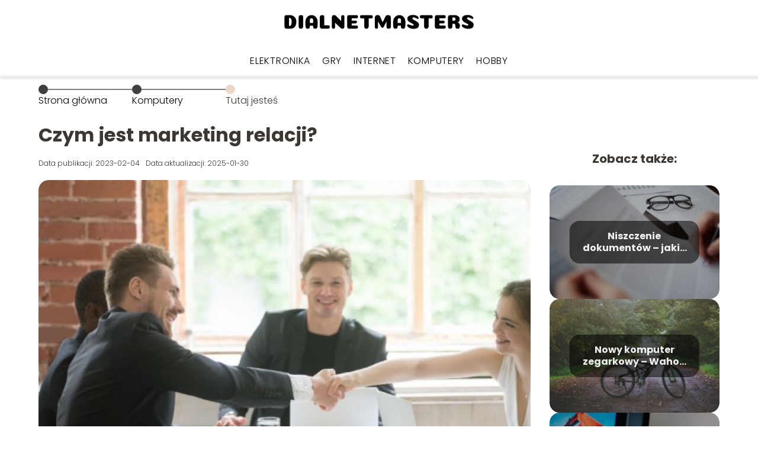

--- FILE ---
content_type: text/html; charset=UTF-8
request_url: https://www.dialnetmasters.pl/czym-jest-marketing-relacji/
body_size: 8712
content:
<!DOCTYPE html>
<html lang="pl-PL">
<head>
    <title>Czym jest marketing relacji?</title>
        <meta charset="UTF-8" />
    <meta name="viewport" content="width=device-width, initial-scale=1" />
    <meta name="description" content="Budowanie relacji z potencjalnym klientem, to nieodzowny element nowoczesnej kampanii promocyjnej.">
    <link rel="preconnect" href="https://fonts.googleapis.com">
<link rel="preconnect" href="https://fonts.gstatic.com" crossorigin>
<link href="https://fonts.googleapis.com/css2?family=Poppins:ital,wght@0,100;0,200;0,300;0,400;0,500;0,600;0,700;0,800;0,900;1,100;1,200;1,300;1,400;1,500;1,600;1,700;1,800;1,900&family=Raleway:ital,wght@0,100..900;1,100..900&display=swap" rel="stylesheet">
    <style>:root{--dark-filter-image: brightness(70%);--primary-color: #FF6600;--secondary-color: #3E3F40;--tertiary-color: #ECD7CA;--quaternary-color: #878787CC;--image-radius: 17px;--background-radius: 17px;--btn-radius: 17px;--font-size-small: 12px;--font-size-medium: 16px;--font-size-big: 20px;--font-size-XXL: 32px;--font-color-1: #FFFFFF;--font-color-2: #000000;--font-color-3: #FFFFFF;--dark-background: rgba(0, 0, 0, 0.5);--font-family: 'Poppins', sans-serif;}</style>    <meta name='robots' content='max-image-preview:large' />
<meta name="author" content="dmasters">
<meta name="article:published_time" content="2023-02-04T06:00:00+01:00">
<meta name="article:modified_time" content="2025-01-30T19:24:53+01:00">
<link rel='dns-prefetch' href='//s.w.org' />
<script type="text/javascript">
window._wpemojiSettings = {"baseUrl":"https:\/\/s.w.org\/images\/core\/emoji\/14.0.0\/72x72\/","ext":".png","svgUrl":"https:\/\/s.w.org\/images\/core\/emoji\/14.0.0\/svg\/","svgExt":".svg","source":{"concatemoji":"https:\/\/www.dialnetmasters.pl\/wp-includes\/js\/wp-emoji-release.min.js?ver=6.0.6"}};
/*! This file is auto-generated */
!function(e,a,t){var n,r,o,i=a.createElement("canvas"),p=i.getContext&&i.getContext("2d");function s(e,t){var a=String.fromCharCode,e=(p.clearRect(0,0,i.width,i.height),p.fillText(a.apply(this,e),0,0),i.toDataURL());return p.clearRect(0,0,i.width,i.height),p.fillText(a.apply(this,t),0,0),e===i.toDataURL()}function c(e){var t=a.createElement("script");t.src=e,t.defer=t.type="text/javascript",a.getElementsByTagName("head")[0].appendChild(t)}for(o=Array("flag","emoji"),t.supports={everything:!0,everythingExceptFlag:!0},r=0;r<o.length;r++)t.supports[o[r]]=function(e){if(!p||!p.fillText)return!1;switch(p.textBaseline="top",p.font="600 32px Arial",e){case"flag":return s([127987,65039,8205,9895,65039],[127987,65039,8203,9895,65039])?!1:!s([55356,56826,55356,56819],[55356,56826,8203,55356,56819])&&!s([55356,57332,56128,56423,56128,56418,56128,56421,56128,56430,56128,56423,56128,56447],[55356,57332,8203,56128,56423,8203,56128,56418,8203,56128,56421,8203,56128,56430,8203,56128,56423,8203,56128,56447]);case"emoji":return!s([129777,127995,8205,129778,127999],[129777,127995,8203,129778,127999])}return!1}(o[r]),t.supports.everything=t.supports.everything&&t.supports[o[r]],"flag"!==o[r]&&(t.supports.everythingExceptFlag=t.supports.everythingExceptFlag&&t.supports[o[r]]);t.supports.everythingExceptFlag=t.supports.everythingExceptFlag&&!t.supports.flag,t.DOMReady=!1,t.readyCallback=function(){t.DOMReady=!0},t.supports.everything||(n=function(){t.readyCallback()},a.addEventListener?(a.addEventListener("DOMContentLoaded",n,!1),e.addEventListener("load",n,!1)):(e.attachEvent("onload",n),a.attachEvent("onreadystatechange",function(){"complete"===a.readyState&&t.readyCallback()})),(e=t.source||{}).concatemoji?c(e.concatemoji):e.wpemoji&&e.twemoji&&(c(e.twemoji),c(e.wpemoji)))}(window,document,window._wpemojiSettings);
</script>
<style type="text/css">
img.wp-smiley,
img.emoji {
	display: inline !important;
	border: none !important;
	box-shadow: none !important;
	height: 1em !important;
	width: 1em !important;
	margin: 0 0.07em !important;
	vertical-align: -0.1em !important;
	background: none !important;
	padding: 0 !important;
}
</style>
	<link rel='stylesheet' id='wp-block-library-css'  href='https://www.dialnetmasters.pl/wp-includes/css/dist/block-library/style.min.css?ver=6.0.6' type='text/css' media='all' />
<style id='global-styles-inline-css' type='text/css'>
body{--wp--preset--color--black: #000000;--wp--preset--color--cyan-bluish-gray: #abb8c3;--wp--preset--color--white: #ffffff;--wp--preset--color--pale-pink: #f78da7;--wp--preset--color--vivid-red: #cf2e2e;--wp--preset--color--luminous-vivid-orange: #ff6900;--wp--preset--color--luminous-vivid-amber: #fcb900;--wp--preset--color--light-green-cyan: #7bdcb5;--wp--preset--color--vivid-green-cyan: #00d084;--wp--preset--color--pale-cyan-blue: #8ed1fc;--wp--preset--color--vivid-cyan-blue: #0693e3;--wp--preset--color--vivid-purple: #9b51e0;--wp--preset--gradient--vivid-cyan-blue-to-vivid-purple: linear-gradient(135deg,rgba(6,147,227,1) 0%,rgb(155,81,224) 100%);--wp--preset--gradient--light-green-cyan-to-vivid-green-cyan: linear-gradient(135deg,rgb(122,220,180) 0%,rgb(0,208,130) 100%);--wp--preset--gradient--luminous-vivid-amber-to-luminous-vivid-orange: linear-gradient(135deg,rgba(252,185,0,1) 0%,rgba(255,105,0,1) 100%);--wp--preset--gradient--luminous-vivid-orange-to-vivid-red: linear-gradient(135deg,rgba(255,105,0,1) 0%,rgb(207,46,46) 100%);--wp--preset--gradient--very-light-gray-to-cyan-bluish-gray: linear-gradient(135deg,rgb(238,238,238) 0%,rgb(169,184,195) 100%);--wp--preset--gradient--cool-to-warm-spectrum: linear-gradient(135deg,rgb(74,234,220) 0%,rgb(151,120,209) 20%,rgb(207,42,186) 40%,rgb(238,44,130) 60%,rgb(251,105,98) 80%,rgb(254,248,76) 100%);--wp--preset--gradient--blush-light-purple: linear-gradient(135deg,rgb(255,206,236) 0%,rgb(152,150,240) 100%);--wp--preset--gradient--blush-bordeaux: linear-gradient(135deg,rgb(254,205,165) 0%,rgb(254,45,45) 50%,rgb(107,0,62) 100%);--wp--preset--gradient--luminous-dusk: linear-gradient(135deg,rgb(255,203,112) 0%,rgb(199,81,192) 50%,rgb(65,88,208) 100%);--wp--preset--gradient--pale-ocean: linear-gradient(135deg,rgb(255,245,203) 0%,rgb(182,227,212) 50%,rgb(51,167,181) 100%);--wp--preset--gradient--electric-grass: linear-gradient(135deg,rgb(202,248,128) 0%,rgb(113,206,126) 100%);--wp--preset--gradient--midnight: linear-gradient(135deg,rgb(2,3,129) 0%,rgb(40,116,252) 100%);--wp--preset--duotone--dark-grayscale: url('#wp-duotone-dark-grayscale');--wp--preset--duotone--grayscale: url('#wp-duotone-grayscale');--wp--preset--duotone--purple-yellow: url('#wp-duotone-purple-yellow');--wp--preset--duotone--blue-red: url('#wp-duotone-blue-red');--wp--preset--duotone--midnight: url('#wp-duotone-midnight');--wp--preset--duotone--magenta-yellow: url('#wp-duotone-magenta-yellow');--wp--preset--duotone--purple-green: url('#wp-duotone-purple-green');--wp--preset--duotone--blue-orange: url('#wp-duotone-blue-orange');--wp--preset--font-size--small: 13px;--wp--preset--font-size--medium: 20px;--wp--preset--font-size--large: 36px;--wp--preset--font-size--x-large: 42px;}.has-black-color{color: var(--wp--preset--color--black) !important;}.has-cyan-bluish-gray-color{color: var(--wp--preset--color--cyan-bluish-gray) !important;}.has-white-color{color: var(--wp--preset--color--white) !important;}.has-pale-pink-color{color: var(--wp--preset--color--pale-pink) !important;}.has-vivid-red-color{color: var(--wp--preset--color--vivid-red) !important;}.has-luminous-vivid-orange-color{color: var(--wp--preset--color--luminous-vivid-orange) !important;}.has-luminous-vivid-amber-color{color: var(--wp--preset--color--luminous-vivid-amber) !important;}.has-light-green-cyan-color{color: var(--wp--preset--color--light-green-cyan) !important;}.has-vivid-green-cyan-color{color: var(--wp--preset--color--vivid-green-cyan) !important;}.has-pale-cyan-blue-color{color: var(--wp--preset--color--pale-cyan-blue) !important;}.has-vivid-cyan-blue-color{color: var(--wp--preset--color--vivid-cyan-blue) !important;}.has-vivid-purple-color{color: var(--wp--preset--color--vivid-purple) !important;}.has-black-background-color{background-color: var(--wp--preset--color--black) !important;}.has-cyan-bluish-gray-background-color{background-color: var(--wp--preset--color--cyan-bluish-gray) !important;}.has-white-background-color{background-color: var(--wp--preset--color--white) !important;}.has-pale-pink-background-color{background-color: var(--wp--preset--color--pale-pink) !important;}.has-vivid-red-background-color{background-color: var(--wp--preset--color--vivid-red) !important;}.has-luminous-vivid-orange-background-color{background-color: var(--wp--preset--color--luminous-vivid-orange) !important;}.has-luminous-vivid-amber-background-color{background-color: var(--wp--preset--color--luminous-vivid-amber) !important;}.has-light-green-cyan-background-color{background-color: var(--wp--preset--color--light-green-cyan) !important;}.has-vivid-green-cyan-background-color{background-color: var(--wp--preset--color--vivid-green-cyan) !important;}.has-pale-cyan-blue-background-color{background-color: var(--wp--preset--color--pale-cyan-blue) !important;}.has-vivid-cyan-blue-background-color{background-color: var(--wp--preset--color--vivid-cyan-blue) !important;}.has-vivid-purple-background-color{background-color: var(--wp--preset--color--vivid-purple) !important;}.has-black-border-color{border-color: var(--wp--preset--color--black) !important;}.has-cyan-bluish-gray-border-color{border-color: var(--wp--preset--color--cyan-bluish-gray) !important;}.has-white-border-color{border-color: var(--wp--preset--color--white) !important;}.has-pale-pink-border-color{border-color: var(--wp--preset--color--pale-pink) !important;}.has-vivid-red-border-color{border-color: var(--wp--preset--color--vivid-red) !important;}.has-luminous-vivid-orange-border-color{border-color: var(--wp--preset--color--luminous-vivid-orange) !important;}.has-luminous-vivid-amber-border-color{border-color: var(--wp--preset--color--luminous-vivid-amber) !important;}.has-light-green-cyan-border-color{border-color: var(--wp--preset--color--light-green-cyan) !important;}.has-vivid-green-cyan-border-color{border-color: var(--wp--preset--color--vivid-green-cyan) !important;}.has-pale-cyan-blue-border-color{border-color: var(--wp--preset--color--pale-cyan-blue) !important;}.has-vivid-cyan-blue-border-color{border-color: var(--wp--preset--color--vivid-cyan-blue) !important;}.has-vivid-purple-border-color{border-color: var(--wp--preset--color--vivid-purple) !important;}.has-vivid-cyan-blue-to-vivid-purple-gradient-background{background: var(--wp--preset--gradient--vivid-cyan-blue-to-vivid-purple) !important;}.has-light-green-cyan-to-vivid-green-cyan-gradient-background{background: var(--wp--preset--gradient--light-green-cyan-to-vivid-green-cyan) !important;}.has-luminous-vivid-amber-to-luminous-vivid-orange-gradient-background{background: var(--wp--preset--gradient--luminous-vivid-amber-to-luminous-vivid-orange) !important;}.has-luminous-vivid-orange-to-vivid-red-gradient-background{background: var(--wp--preset--gradient--luminous-vivid-orange-to-vivid-red) !important;}.has-very-light-gray-to-cyan-bluish-gray-gradient-background{background: var(--wp--preset--gradient--very-light-gray-to-cyan-bluish-gray) !important;}.has-cool-to-warm-spectrum-gradient-background{background: var(--wp--preset--gradient--cool-to-warm-spectrum) !important;}.has-blush-light-purple-gradient-background{background: var(--wp--preset--gradient--blush-light-purple) !important;}.has-blush-bordeaux-gradient-background{background: var(--wp--preset--gradient--blush-bordeaux) !important;}.has-luminous-dusk-gradient-background{background: var(--wp--preset--gradient--luminous-dusk) !important;}.has-pale-ocean-gradient-background{background: var(--wp--preset--gradient--pale-ocean) !important;}.has-electric-grass-gradient-background{background: var(--wp--preset--gradient--electric-grass) !important;}.has-midnight-gradient-background{background: var(--wp--preset--gradient--midnight) !important;}.has-small-font-size{font-size: var(--wp--preset--font-size--small) !important;}.has-medium-font-size{font-size: var(--wp--preset--font-size--medium) !important;}.has-large-font-size{font-size: var(--wp--preset--font-size--large) !important;}.has-x-large-font-size{font-size: var(--wp--preset--font-size--x-large) !important;}
</style>
<link rel='stylesheet' id='tp_theme_maker_style-css'  href='https://www.dialnetmasters.pl/wp-content/themes/tp-wordpress-theme/assets/css/styles.css?ver=6.0.6' type='text/css' media='all' />
<script type='text/javascript' src='https://www.dialnetmasters.pl/wp-content/themes/tp-wordpress-theme/assets/js/scripts.js?ver=0.1.1' id='tp_theme_maker_style-js'></script>
<link rel="https://api.w.org/" href="https://www.dialnetmasters.pl/wp-json/" /><link rel="alternate" type="application/json" href="https://www.dialnetmasters.pl/wp-json/wp/v2/posts/299" /><link rel="EditURI" type="application/rsd+xml" title="RSD" href="https://www.dialnetmasters.pl/xmlrpc.php?rsd" />
<link rel="wlwmanifest" type="application/wlwmanifest+xml" href="https://www.dialnetmasters.pl/wp-includes/wlwmanifest.xml" /> 
<meta name="generator" content="WordPress 6.0.6" />
<link rel="canonical" href="https://www.dialnetmasters.pl/czym-jest-marketing-relacji/" />
<link rel='shortlink' href='https://www.dialnetmasters.pl/?p=299' />
<link rel="alternate" type="application/json+oembed" href="https://www.dialnetmasters.pl/wp-json/oembed/1.0/embed?url=https%3A%2F%2Fwww.dialnetmasters.pl%2Fczym-jest-marketing-relacji%2F" />
<link rel="alternate" type="text/xml+oembed" href="https://www.dialnetmasters.pl/wp-json/oembed/1.0/embed?url=https%3A%2F%2Fwww.dialnetmasters.pl%2Fczym-jest-marketing-relacji%2F&#038;format=xml" />
<link rel="icon" href="https://www.dialnetmasters.pl/wp-content/uploads/2019/03/Mildred-Travel-e1551817805357-150x150.png" sizes="32x32" />
<link rel="icon" href="https://www.dialnetmasters.pl/wp-content/uploads/2019/03/Mildred-Travel-e1551817805357.png" sizes="192x192" />
<link rel="apple-touch-icon" href="https://www.dialnetmasters.pl/wp-content/uploads/2019/03/Mildred-Travel-e1551817805357.png" />
<meta name="msapplication-TileImage" content="https://www.dialnetmasters.pl/wp-content/uploads/2019/03/Mildred-Travel-e1551817805357.png" />
</head>
<body>

<div data-ad-ignore="true" class="header2">

    <a class="header2__logo" href="https://www.dialnetmasters.pl">
        <img  src="https://www.dialnetmasters.pl/wp-content/uploads/2025/05/dialnetmasters-logo.webp" data-src="https://www.dialnetmasters.pl/wp-content/uploads/2025/05/dialnetmasters-logo.webp" alt="Logo Dialnet Masters">
    </a>

    <div class="menu-nav hidden">
        <svg class="menu-button arrow-down">
            <use xlink:href="https://www.dialnetmasters.pl/wp-content/themes/tp-wordpress-theme/assets/img/sprite.svg#icon-chevron-small-right"></use>
        </svg>

        <ul class="menu-nav-list hidden"><li id="menu-item-89" class="menu-item menu-item-type-taxonomy menu-item-object-category menu-item-89 header2__menu--el"><a href="https://www.dialnetmasters.pl/kategoria/elektronika/">Elektronika</a></li>
<li id="menu-item-90" class="menu-item menu-item-type-taxonomy menu-item-object-category menu-item-90 header2__menu--el"><a href="https://www.dialnetmasters.pl/kategoria/gry/">Gry</a></li>
<li id="menu-item-93" class="menu-item menu-item-type-taxonomy menu-item-object-category menu-item-93 header2__menu--el"><a href="https://www.dialnetmasters.pl/kategoria/internet/">Internet</a></li>
<li id="menu-item-94" class="menu-item menu-item-type-taxonomy menu-item-object-category current-post-ancestor current-menu-parent current-post-parent menu-item-94 header2__menu--el"><a href="https://www.dialnetmasters.pl/kategoria/komputery/">Komputery</a></li>
<li id="menu-item-126" class="menu-item menu-item-type-taxonomy menu-item-object-category menu-item-126 header2__menu--el"><a href="https://www.dialnetmasters.pl/kategoria/hobby/">Hobby</a></li>
</ul>    </div>
    <div class="header2__menu styleB"><ul class="header2__menu--list"><li class="menu-item menu-item-type-taxonomy menu-item-object-category menu-item-89 header2__menu--el"><a href="https://www.dialnetmasters.pl/kategoria/elektronika/">Elektronika</a></li>
<li class="menu-item menu-item-type-taxonomy menu-item-object-category menu-item-90 header2__menu--el"><a href="https://www.dialnetmasters.pl/kategoria/gry/">Gry</a></li>
<li class="menu-item menu-item-type-taxonomy menu-item-object-category menu-item-93 header2__menu--el"><a href="https://www.dialnetmasters.pl/kategoria/internet/">Internet</a></li>
<li class="menu-item menu-item-type-taxonomy menu-item-object-category current-post-ancestor current-menu-parent current-post-parent menu-item-94 header2__menu--el"><a href="https://www.dialnetmasters.pl/kategoria/komputery/">Komputery</a></li>
<li class="menu-item menu-item-type-taxonomy menu-item-object-category menu-item-126 header2__menu--el"><a href="https://www.dialnetmasters.pl/kategoria/hobby/">Hobby</a></li>
</ul></div>
</div>

<main class="main-a1">
    <section class="article-a1 component">

		                <section style="line-height: 1.5" class="article-a1__dots">
                    <div class="article-a1__dots--dot">
                    <span class="article-a1__dots--title"><a
                                href="https://www.dialnetmasters.pl">Strona główna</a></span>
                    </div>
                    <div class="article-a1__dots--dot">
                <span class="article-a1__dots--title"><a
                            href="https://www.dialnetmasters.pl/kategoria/komputery/">Komputery</a> </span>
                    </div>
                    <div class="article-a1__dots--dot">
                        <span class="article-a1__dots--title">Tutaj jesteś</span>
                    </div>
                </section>
					
        <h1 class="article-a1__title">Czym jest marketing relacji?</h1>
        <div class="articleDate">
            <span class="article-a1__date">Data publikacji: 2023-02-04</span>
		                    <span style="margin-bottom: 0" class="article-a1__date">Data aktualizacji: 2025-01-30 </span>
		            </div>

        <span class="article-a1__image-wrapper">
        <picture>
            <source media="(max-width: 799px)"
                    srcset="https://www.dialnetmasters.pl/wp-content/uploads/2023/02/f4507e95-744a-406c-9ba9-889ba5ad29ee-300x200.jpg"/>
            <source media="(min-width: 800px)"
                    srcset="https://www.dialnetmasters.pl/wp-content/uploads/2023/02/f4507e95-744a-406c-9ba9-889ba5ad29ee.jpg"/>
        <img class="article-a1__image lazy-img horizontal-a1"
             src="https://www.dialnetmasters.pl/wp-content/uploads/2023/02/f4507e95-744a-406c-9ba9-889ba5ad29ee-300x200.jpg"
             data-src="https://www.dialnetmasters.pl/wp-content/uploads/2023/02/f4507e95-744a-406c-9ba9-889ba5ad29ee.jpg"
             alt="marketing relacji">
        </picture>
        </span>
        <article id="article" class="article-a1__text">
			<p>Budowanie relacji z potencjalnym klientem, to nieodzowny element nowoczesnej kampanii promocyjnej. Rozwój mediów społecznościowych daje nam nieskończone możliwości kreowania wizerunku oraz włączanie użytkowników w proces budowania marki. Jeśli zastanawiasz się, czym jest marketing relacji i na czym polega, zachęcamy do lektury niniejszego artykułu.</p>
<h2><strong>Czym jest marketing relacji?</strong></h2>
<p><a href="https://freshmail.pl/blog/marketing-relacji-co-jest-jak-go-stosowac/" rel="noopener noreferrer">Marketing relacji</a> stopniowo wypiera tradycyjne formy reklamy, które sprowadzały się do krótkich komunikatów. Pojęcie to nie ogranicza się jednak wyłącznie do zachęcania do zakupu za pośrednictwem mediów społecznościowych. W marketingu relacji kluczową rolę odgrywa możliwość dialogu i włączenia konsumentów w tworzenie produktów, dopasowanych do konkretnej grupy odbiorców, a także obsługa posprzedażowa i feedback. Pomocne są tutaj krótkie ankiety i personalizowane komunikaty.</p>
<h2><strong>Lojalność i zaufanie</strong></h2>
<p>W marketingu relacji interakcja pomiędzy marką a konsumentem nie sprowadza się wyłącznie do jednorazowego aktu zakupu i zawarcia umowy kupna-sprzedaży. To także programy lojalnościowe i gwarancyjne, rabaty urodzinowe i całe mnóstwo narzędzi, które powodują, że klient stopniowo przywiązuje się do marki, nie czując się jednocześnie zmęczonym i przytłoczonym otrzymywanymi wiadomościami.</p>
<h2><strong>Kulisy działalności</strong></h2>
<p>Za pośrednictwem popularnych mediów społecznościowych mamy możliwość ukazania potencjalnym klientom kulis swojej działalności. Dzięki temu pokazujemy, że za firmą, znaną z reklam i wielkoformatowych billboardów, również stoją ludzie, których codzienność przypomina życie milionów Polaków. Firma to nie tylko twarze ambasadorów i ambasadorek znane z pierwszych stron gazet, ale i pracownicy, którzy każdego dnia czuwają nad całym procesem twórczym czy usługowym, tylko po to, aby do klienta dotarł najwyższej jakości produkt końcowy. Zainteresowanie odbiorców mogą wzbudzić wywiady z kierownikami poszczególnych działów, jak i zwykłymi pracownikami, a także kwestie związane z działalnością filantropijną firmy. Jeżeli marce przyświecają idee ochrony środowiska naturalnego czy obrony praw zwierząt, warto również pokazać klientom tę część życia organizacji, która uwiarygadnia nasze działania. Klientów można również w różne interesujące akcje, którym przyświecają szczytne cele, np. zbiórka elektrośmieci na wymianę, recyclingowe konkursy dla dzieci, wymiana elektrośmieci na sadzonki, zbiórka na karmę i leki dla zwierząt ze schronisk i inne.</p>
<h2><strong>Podsuwanie gotowych rozwiązań</strong></h2>
<p>Nie każdy klient jest specjalistą w dziedzinie, której dotyczy zakup bądź usługa. Warto zatem zatroszczyć się o profesjonalny personel, który bezpiecznie przeprowadzi klienta bądź użytkownika witryny internetowej przez proces zakupowy, wykazując się jednocześnie wiedzą i zaangażowaniem. Obecnie istnieją również bardziej zaawansowane rozwiązania jak np. możliwość uruchomienia automatycznego asystenta zakupów np. w formie chatbot.</p>
<p>Należy pamiętać, że praca nad relacjami z klientami i użytkownikami to stały proces, a nie jednorazowe działanie. Różnorodne kanały komunikacyjne dają możliwość dotarcia do odpowiedniego contentu. Słuchanie potrzeb klientów, to klucz do sukcesu.</p>
        </article>
        <div class="icon main"></div>
    </section>

    <aside  class="sidebar-a1 component">

        <span class="icon sidebar-a1"></span>
        <p class="sidebar-a1__title">Zobacz także:</p>
		    <div class="sidebar-a2__slide">
            <span class="sidebar-a2__image-wrapper">
                <a href="https://www.dialnetmasters.pl/niszczenie-dokumentow-jakie-dokumenty-warto-zachowac-na-papierze/">
                     <picture>
                         <source media="(max-width: 799px)"
                                 srcset="https://www.dialnetmasters.pl/wp-content/uploads/2023/03/glasses-documents-150x150.jpg"/>
                        <source media="(min-width: 800px)"
                                srcset="https://www.dialnetmasters.pl/wp-content/uploads/2023/03/glasses-documents-300x200.jpg"/>
                    <img class="sidebar-a2__image lazy-img horizontal-sidebar-a2"
                         src=""
                         data-src="https://www.dialnetmasters.pl/wp-content/uploads/2023/03/glasses-documents-300x200.jpg"
                         alt="">
                    </picture>
                </a>

            </span>
        <p class="sidebar-a2__slide--title"><a title="Niszczenie dokumentów &#8211; jakie dokumenty warto zachować na papierze?" class="text-one-line" href="https://www.dialnetmasters.pl/niszczenie-dokumentow-jakie-dokumenty-warto-zachowac-na-papierze/">Niszczenie dokumentów &#8211; jakie dokumenty warto zachować na papierze?</a></p>
    </div>

    <div class="sidebar-a2__slide">
            <span class="sidebar-a2__image-wrapper">
                <a href="https://www.dialnetmasters.pl/nowy-komputer-zegarkowy-wahoo-roam/">
                     <picture>
                         <source media="(max-width: 799px)"
                                 srcset="https://www.dialnetmasters.pl/wp-content/uploads/2020/12/mountain-bike-1149074_640-150x150.jpg"/>
                        <source media="(min-width: 800px)"
                                srcset="https://www.dialnetmasters.pl/wp-content/uploads/2020/12/mountain-bike-1149074_640-300x199.jpg"/>
                    <img class="sidebar-a2__image lazy-img horizontal-sidebar-a2"
                         src=""
                         data-src="https://www.dialnetmasters.pl/wp-content/uploads/2020/12/mountain-bike-1149074_640-300x199.jpg"
                         alt="">
                    </picture>
                </a>

            </span>
        <p class="sidebar-a2__slide--title"><a title="Nowy komputer zegarkowy &#8211; Wahoo Roam" class="text-one-line" href="https://www.dialnetmasters.pl/nowy-komputer-zegarkowy-wahoo-roam/">Nowy komputer zegarkowy &#8211; Wahoo Roam</a></p>
    </div>

    <div class="sidebar-a2__slide">
            <span class="sidebar-a2__image-wrapper">
                <a href="https://www.dialnetmasters.pl/czym-sie-kierowac-przy-wyborze-komputera-dla-gracza/">
                     <picture>
                         <source media="(max-width: 799px)"
                                 srcset="https://www.dialnetmasters.pl/wp-content/uploads/2020/01/820390-150x150.jpg"/>
                        <source media="(min-width: 800px)"
                                srcset="https://www.dialnetmasters.pl/wp-content/uploads/2020/01/820390-300x200.jpg"/>
                    <img class="sidebar-a2__image lazy-img horizontal-sidebar-a2"
                         src=""
                         data-src="https://www.dialnetmasters.pl/wp-content/uploads/2020/01/820390-300x200.jpg"
                         alt="">
                    </picture>
                </a>

            </span>
        <p class="sidebar-a2__slide--title"><a title="Czym się kierować przy wyborze komputera dla gracza?" class="text-one-line" href="https://www.dialnetmasters.pl/czym-sie-kierowac-przy-wyborze-komputera-dla-gracza/">Czym się kierować przy wyborze komputera dla gracza?</a></p>
    </div>

    <div class="sidebar-a2__slide">
            <span class="sidebar-a2__image-wrapper">
                <a href="https://www.dialnetmasters.pl/jak-sprawic-zeby-outsourcing-pracownikow-z-software-house-byl-skuteczny/">
                     <picture>
                         <source media="(max-width: 799px)"
                                 srcset="https://www.dialnetmasters.pl/wp-content/uploads/2019/08/1868496-150x150.jpg"/>
                        <source media="(min-width: 800px)"
                                srcset="https://www.dialnetmasters.pl/wp-content/uploads/2019/08/1868496-300x200.jpg"/>
                    <img class="sidebar-a2__image lazy-img horizontal-sidebar-a2"
                         src=""
                         data-src="https://www.dialnetmasters.pl/wp-content/uploads/2019/08/1868496-300x200.jpg"
                         alt="">
                    </picture>
                </a>

            </span>
        <p class="sidebar-a2__slide--title"><a title="Jak sprawić, żeby outsourcing pracowników z software house był skuteczny?" class="text-one-line" href="https://www.dialnetmasters.pl/jak-sprawic-zeby-outsourcing-pracownikow-z-software-house-byl-skuteczny/">Jak sprawić, żeby outsourcing pracowników z software house był skuteczny?</a></p>
    </div>



    </aside>
</main>
<div class="author-2 component">
    <div class="grid-container">
        <div class="author-2__info">
            <p class="author-2__info--name">DMasters</p>
            <p class="author-2__info--about">Jesteśmy zespołem, który z pasją zgłębia świat RTV, AGD, multimediów, internetu, gier i hobby. Uwielbiamy dzielić się naszą wiedzą z czytelnikami, tłumacząc nawet najbardziej złożone zagadnienia w prosty i przystępny sposób. Razem sprawiamy, że nowoczesne technologie stają się bliższe każdemu!</p>
        </div>
    </div>

    <svg class="icon author-2">
        <use xlink:href="https://www.dialnetmasters.pl/wp-content/themes/tp-wordpress-theme/assets/img/sprite.svg#icon-arrow-3-left"></use>
    </svg>
</div>


<section class="suggestions-a1 component">
    <span class="suggestions-a1 icon"></span>
    <p class="suggestions-a1__title">Może Cię również zainteresować</p>
    <div class="suggestions-a1__container">
		            <div class="suggestions-a1__slide">
        <span class="suggestions-a1__wrapper">
            <a href="https://www.dialnetmasters.pl/jakie-etui-dla-huawei-p30/">
                <img class="suggestions-a1__image lazy-img horizontal-suggestions-a1"
                     src=""
                     data-src="https://www.dialnetmasters.pl/wp-content/uploads/2019/08/1853682-300x200.jpg"
                     alt="marketing relacji">
            </a>

        </span>
                <div class="suggestions-a1__description">
                    <p class="suggestions-a1__description--title">
                        <a title="Jakie etui dla Huawei P30?" class="text-one-line" href="https://www.dialnetmasters.pl/jakie-etui-dla-huawei-p30/">Jakie etui dla Huawei P30?</a>
                    </p>
                    <p class="suggestions-a1__description--date">2023-02-04</p>
                </div>

            </div>

		            <div class="suggestions-a1__slide">
        <span class="suggestions-a1__wrapper">
            <a href="https://www.dialnetmasters.pl/wordpress-programista-kim-jest-i-jak-nim-zostac/">
                <img class="suggestions-a1__image lazy-img horizontal-suggestions-a1"
                     src=""
                     data-src="https://www.dialnetmasters.pl/wp-content/uploads/2021/11/21-11-37-2-300x200.jpg"
                     alt="marketing relacji">
            </a>

        </span>
                <div class="suggestions-a1__description">
                    <p class="suggestions-a1__description--title">
                        <a title="WordPress programista &#8211; kim jest i jak nim zostać?" class="text-one-line" href="https://www.dialnetmasters.pl/wordpress-programista-kim-jest-i-jak-nim-zostac/">WordPress programista &#8211; kim jest i jak nim zostać?</a>
                    </p>
                    <p class="suggestions-a1__description--date">2023-02-04</p>
                </div>

            </div>

		    </div>


</section>


<div class="contactUs2">
    <div class="contactUs2__container">
        <p class="contactUs2__title">Potrzebujesz więcej informacji?</p>
        <button class="contactUs2__btn"><a rel="nofollow" href="/kontakt/">NAPISZ DO NAS</a></button>
    </div>

</div>
<footer>
	
    <div class="footer">
        <div class="footer__container--logo">
            <a class="footer__logo" href="https://www.dialnetmasters.pl">
                <img src="https://www.dialnetmasters.pl/wp-content/uploads/2025/05/dialnetmasters-logo.webp" data-src="https://www.dialnetmasters.pl/wp-content/uploads/2025/05/dialnetmasters-logo.webp"
                     alt="Logo Dialnet Masters">
            </a>
            <p class="footer__logo--description">Dialnetmasters.pl to strona internetowa pełna pomocnych treści i artykułów związanych z RTV, AGD oraz multimediami. Oferujemy również ciekawe informacje o grach i hobby, które pomogą Ci w codziennym życiu. Znajdziesz tu inspiracje oraz praktyczne porady, które umilą Twój czas.</p>
			<a class='footer__userLink' href='/author/dmasters/'>Redakcja</a> <a rel = ”nofollow” class='footer__userLink' href='/kontakt/'>Kontakt</a>         </div>
        <div class="footer__category">
            <ul class="footer__category--list">
				
                    <p class="footer__category--title">Kategorie:</p>
					                        <li class="footer__category--list--item">
                            <a href="https://www.dialnetmasters.pl/kategoria/elektronika/">
								Elektronika</a>
                        </li>
					                        <li class="footer__category--list--item">
                            <a href="https://www.dialnetmasters.pl/kategoria/gry/">
								Gry</a>
                        </li>
					                        <li class="footer__category--list--item">
                            <a href="https://www.dialnetmasters.pl/kategoria/hobby/">
								Hobby</a>
                        </li>
					                        <li class="footer__category--list--item">
                            <a href="https://www.dialnetmasters.pl/kategoria/internet/">
								Internet</a>
                        </li>
					                        <li class="footer__category--list--item">
                            <a href="https://www.dialnetmasters.pl/kategoria/komputery/">
								Komputery</a>
                        </li>
					
            </ul>
        </div>
        <div class="footer__latest">
			
                <p class="footer__latest--title">Polecane:</p>
                <ul class="footer__latest--list">
					                        <li class="footer__latest--list--item">
                            <a href="https://www.dialnetmasters.pl/czym-jest-marketing-relacji/">Czym jest marketing relacji?</a>
                        </li>
					                        <li class="footer__latest--list--item">
                            <a href="https://www.dialnetmasters.pl/papier-kredowy-a-offsetowy-roznice/">Papier kredowy a offsetowy – różnice</a>
                        </li>
					                        <li class="footer__latest--list--item">
                            <a href="https://www.dialnetmasters.pl/filmy-promocyjne-dlaczego-warto-z-nich-korzystac/">Filmy promocyjne – dlaczego warto z nich korzystać?</a>
                        </li>
					                        <li class="footer__latest--list--item">
                            <a href="https://www.dialnetmasters.pl/jak-skrocic-czas-pakowania-i-wysylki-zamowien-online/">Jak skrócić czas pakowania i wysyłki zamówień online?</a>
                        </li>
					                        <li class="footer__latest--list--item">
                            <a href="https://www.dialnetmasters.pl/odkryj-moc-aplikacji-natywnych-i-ich-zastosowanie/">Odkryj moc aplikacji natywnych i ich zastosowanie</a>
                        </li>
					                        <li class="footer__latest--list--item">
                            <a href="https://www.dialnetmasters.pl/niszczenie-dokumentow-jakie-dokumenty-warto-zachowac-na-papierze/">Niszczenie dokumentów – jakie dokumenty warto zachować na papierze?</a>
                        </li>
					                </ul>
			        </div>
    </div>

	<div class="privacy-nav"><ul class="privacy-nav-list"><li id="menu-item-319" class="footerMenuItem menu-item menu-item-type-custom menu-item-object-custom menu-item-319 privacy-nav-el"><a rel="nofollow" href="https://www.dialnetmasters.pl/privacy-policy/">Polityka prywatności</a></li>
<li id="menu-item-327" class="footerMenuItem menu-item menu-item-type-custom menu-item-object-custom menu-item-327 privacy-nav-el"><a href="https://www.dialnetmasters.pl/mapa-serwisu/">Mapa serwisu</a></li>
<li id="menu-item-339" class="footerMenuItem menu-item menu-item-type-custom menu-item-object-custom menu-item-339 privacy-nav-el"><a rel="nofollow" href="https://www.dialnetmasters.pl/regulamin/">Regulamin</a></li>
</ul></div>
</footer>

<script type="application/ld+json">
{
    "@context": "http://schema.org",
    "@type": "Article",
    "headline": "Czym jest marketing relacji?",
    "datePublished": "2023-02-04T06:00:00+00:00",
    "dateModified": "2025-01-30T19:24:53+00:00",
    "mainEntityOfPage": {
        "@type": "WebPage",
        "@id": "https://www.dialnetmasters.pl/czym-jest-marketing-relacji/"
    },
    "author": {
        "@type": "Person",
        "name": "1",
        "url": "",
        "sameAs": []
    },
    "publisher": {
        "@type": "Organization",
        "name": "Dialnet Masters",
        "logo": {
            "@type": "ImageObject",
            "url": "https://www.dialnetmasters.pl/wp-content/uploads/2019/03/Mildred-Travel-e1551817805357.png"
        }
    },
    "articleSection": "Komputery",
    "image": {
        "@type": "ImageObject",
        "url": "https://www.dialnetmasters.pl/wp-content/uploads/2023/02/f4507e95-744a-406c-9ba9-889ba5ad29ee.jpg",
        "width": 700,
        "height": 467
    },
    "description": ""
}
</script>



<script defer src="https://static.cloudflareinsights.com/beacon.min.js/vcd15cbe7772f49c399c6a5babf22c1241717689176015" integrity="sha512-ZpsOmlRQV6y907TI0dKBHq9Md29nnaEIPlkf84rnaERnq6zvWvPUqr2ft8M1aS28oN72PdrCzSjY4U6VaAw1EQ==" data-cf-beacon='{"version":"2024.11.0","token":"9d0107882a974216bdf5db213978195f","r":1,"server_timing":{"name":{"cfCacheStatus":true,"cfEdge":true,"cfExtPri":true,"cfL4":true,"cfOrigin":true,"cfSpeedBrain":true},"location_startswith":null}}' crossorigin="anonymous"></script>
</body>
</html>